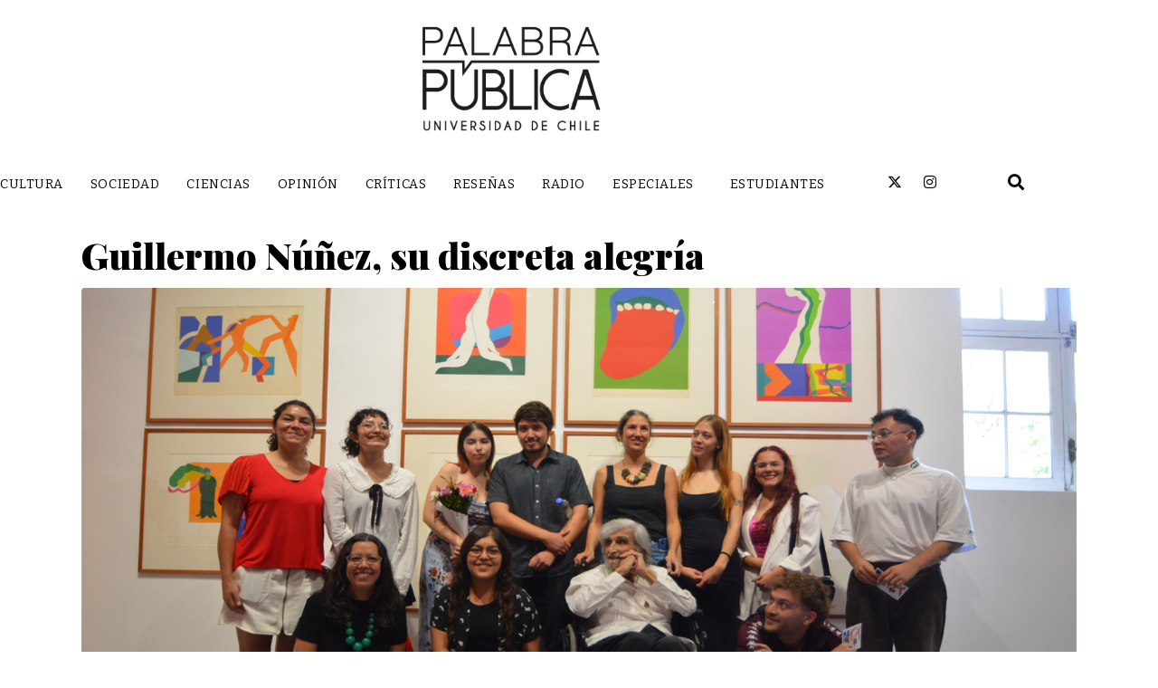

--- FILE ---
content_type: text/html; charset=UTF-8
request_url: https://palabrapublica.uchile.cl/tag/guillermo-nunez/
body_size: 80991
content:
<!DOCTYPE html><html lang="es"><head >	<meta charset="UTF-8" />
	<meta name="viewport" content="width=device-width, initial-scale=1" />
	<meta name='robots' content='index, follow, max-image-preview:large, max-snippet:-1, max-video-preview:-1' />

	<!-- This site is optimized with the Yoast SEO plugin v26.7 - https://yoast.com/wordpress/plugins/seo/ -->
	<title>Guillermo Núñez archivos - PALABRA PÚBLICA</title>
	<link rel="canonical" href="https://palabrapublica.uchile.cl/tag/guillermo-nunez/" />
	<meta property="og:locale" content="es_ES" />
	<meta property="og:type" content="article" />
	<meta property="og:title" content="Guillermo Núñez archivos - PALABRA PÚBLICA" />
	<meta property="og:url" content="https://palabrapublica.uchile.cl/tag/guillermo-nunez/" />
	<meta property="og:site_name" content="PALABRA PÚBLICA" />
	<meta name="twitter:card" content="summary_large_image" />
	<script type="application/ld+json" class="yoast-schema-graph">{"@context":"https://schema.org","@graph":[{"@type":"CollectionPage","@id":"https://palabrapublica.uchile.cl/tag/guillermo-nunez/","url":"https://palabrapublica.uchile.cl/tag/guillermo-nunez/","name":"Guillermo Núñez archivos - PALABRA PÚBLICA","isPartOf":{"@id":"https://palabrapublica.uchile.cl/#website"},"primaryImageOfPage":{"@id":"https://palabrapublica.uchile.cl/tag/guillermo-nunez/#primaryimage"},"image":{"@id":"https://palabrapublica.uchile.cl/tag/guillermo-nunez/#primaryimage"},"thumbnailUrl":"https://palabrapublica.uchile.cl/wp-content/uploads/2024/05/nunez.png","breadcrumb":{"@id":"https://palabrapublica.uchile.cl/tag/guillermo-nunez/#breadcrumb"},"inLanguage":"es"},{"@type":"ImageObject","inLanguage":"es","@id":"https://palabrapublica.uchile.cl/tag/guillermo-nunez/#primaryimage","url":"https://palabrapublica.uchile.cl/wp-content/uploads/2024/05/nunez.png","contentUrl":"https://palabrapublica.uchile.cl/wp-content/uploads/2024/05/nunez.png","width":1500,"height":800},{"@type":"BreadcrumbList","@id":"https://palabrapublica.uchile.cl/tag/guillermo-nunez/#breadcrumb","itemListElement":[{"@type":"ListItem","position":1,"name":"Portada","item":"https://palabrapublica.uchile.cl/"},{"@type":"ListItem","position":2,"name":"Guillermo Núñez"}]},{"@type":"WebSite","@id":"https://palabrapublica.uchile.cl/#website","url":"https://palabrapublica.uchile.cl/","name":"PALABRA PÚBLICA","description":"Universidad de Chile","publisher":{"@id":"https://palabrapublica.uchile.cl/#organization"},"potentialAction":[{"@type":"SearchAction","target":{"@type":"EntryPoint","urlTemplate":"https://palabrapublica.uchile.cl/?s={search_term_string}"},"query-input":{"@type":"PropertyValueSpecification","valueRequired":true,"valueName":"search_term_string"}}],"inLanguage":"es"},{"@type":"Organization","@id":"https://palabrapublica.uchile.cl/#organization","name":"Palabra Pública","url":"https://palabrapublica.uchile.cl/","logo":{"@type":"ImageObject","inLanguage":"es","@id":"https://palabrapublica.uchile.cl/#/schema/logo/image/","url":"https://palabrapublica.uchile.cl/wp-content/uploads/2022/08/LOGO-PP-1.png","contentUrl":"https://palabrapublica.uchile.cl/wp-content/uploads/2022/08/LOGO-PP-1.png","width":612,"height":317,"caption":"Palabra Pública"},"image":{"@id":"https://palabrapublica.uchile.cl/#/schema/logo/image/"}}]}</script>
	<!-- / Yoast SEO plugin. -->


<link rel='dns-prefetch' href='//www.googletagmanager.com' />
<link rel="alternate" type="application/rss+xml" title="PALABRA PÚBLICA &raquo; Feed" href="https://palabrapublica.uchile.cl/feed/" />
<link rel="alternate" type="application/rss+xml" title="PALABRA PÚBLICA &raquo; Feed de los comentarios" href="https://palabrapublica.uchile.cl/comments/feed/" />
<link rel="alternate" type="application/rss+xml" title="PALABRA PÚBLICA &raquo; Etiqueta Guillermo Núñez del feed" href="https://palabrapublica.uchile.cl/tag/guillermo-nunez/feed/" />
<style id='wp-img-auto-sizes-contain-inline-css' type='text/css'>
img:is([sizes=auto i],[sizes^="auto," i]){contain-intrinsic-size:3000px 1500px}
/*# sourceURL=wp-img-auto-sizes-contain-inline-css */
</style>
<link rel='stylesheet' id='font-awesome-5-all-css' href='https://palabrapublica.uchile.cl/wp-content/plugins/elementor/assets/lib/font-awesome/css/all.min.css?ver=3.34.1' type='text/css' media='all' />
<link rel='stylesheet' id='font-awesome-4-shim-css' href='https://palabrapublica.uchile.cl/wp-content/plugins/elementor/assets/lib/font-awesome/css/v4-shims.min.css?ver=3.34.1' type='text/css' media='all' />
<style id='wp-emoji-styles-inline-css' type='text/css'>

	img.wp-smiley, img.emoji {
		display: inline !important;
		border: none !important;
		box-shadow: none !important;
		height: 1em !important;
		width: 1em !important;
		margin: 0 0.07em !important;
		vertical-align: -0.1em !important;
		background: none !important;
		padding: 0 !important;
	}
/*# sourceURL=wp-emoji-styles-inline-css */
</style>
<link rel='stylesheet' id='wp-block-library-css' href='https://palabrapublica.uchile.cl/wp-includes/css/dist/block-library/style.min.css?ver=6.9' type='text/css' media='all' />
<style id='wp-block-library-theme-inline-css' type='text/css'>
.wp-block-audio :where(figcaption){color:#555;font-size:13px;text-align:center}.is-dark-theme .wp-block-audio :where(figcaption){color:#ffffffa6}.wp-block-audio{margin:0 0 1em}.wp-block-code{border:1px solid #ccc;border-radius:4px;font-family:Menlo,Consolas,monaco,monospace;padding:.8em 1em}.wp-block-embed :where(figcaption){color:#555;font-size:13px;text-align:center}.is-dark-theme .wp-block-embed :where(figcaption){color:#ffffffa6}.wp-block-embed{margin:0 0 1em}.blocks-gallery-caption{color:#555;font-size:13px;text-align:center}.is-dark-theme .blocks-gallery-caption{color:#ffffffa6}:root :where(.wp-block-image figcaption){color:#555;font-size:13px;text-align:center}.is-dark-theme :root :where(.wp-block-image figcaption){color:#ffffffa6}.wp-block-image{margin:0 0 1em}.wp-block-pullquote{border-bottom:4px solid;border-top:4px solid;color:currentColor;margin-bottom:1.75em}.wp-block-pullquote :where(cite),.wp-block-pullquote :where(footer),.wp-block-pullquote__citation{color:currentColor;font-size:.8125em;font-style:normal;text-transform:uppercase}.wp-block-quote{border-left:.25em solid;margin:0 0 1.75em;padding-left:1em}.wp-block-quote cite,.wp-block-quote footer{color:currentColor;font-size:.8125em;font-style:normal;position:relative}.wp-block-quote:where(.has-text-align-right){border-left:none;border-right:.25em solid;padding-left:0;padding-right:1em}.wp-block-quote:where(.has-text-align-center){border:none;padding-left:0}.wp-block-quote.is-large,.wp-block-quote.is-style-large,.wp-block-quote:where(.is-style-plain){border:none}.wp-block-search .wp-block-search__label{font-weight:700}.wp-block-search__button{border:1px solid #ccc;padding:.375em .625em}:where(.wp-block-group.has-background){padding:1.25em 2.375em}.wp-block-separator.has-css-opacity{opacity:.4}.wp-block-separator{border:none;border-bottom:2px solid;margin-left:auto;margin-right:auto}.wp-block-separator.has-alpha-channel-opacity{opacity:1}.wp-block-separator:not(.is-style-wide):not(.is-style-dots){width:100px}.wp-block-separator.has-background:not(.is-style-dots){border-bottom:none;height:1px}.wp-block-separator.has-background:not(.is-style-wide):not(.is-style-dots){height:2px}.wp-block-table{margin:0 0 1em}.wp-block-table td,.wp-block-table th{word-break:normal}.wp-block-table :where(figcaption){color:#555;font-size:13px;text-align:center}.is-dark-theme .wp-block-table :where(figcaption){color:#ffffffa6}.wp-block-video :where(figcaption){color:#555;font-size:13px;text-align:center}.is-dark-theme .wp-block-video :where(figcaption){color:#ffffffa6}.wp-block-video{margin:0 0 1em}:root :where(.wp-block-template-part.has-background){margin-bottom:0;margin-top:0;padding:1.25em 2.375em}
/*# sourceURL=/wp-includes/css/dist/block-library/theme.min.css */
</style>
<style id='classic-theme-styles-inline-css' type='text/css'>
/*! This file is auto-generated */
.wp-block-button__link{color:#fff;background-color:#32373c;border-radius:9999px;box-shadow:none;text-decoration:none;padding:calc(.667em + 2px) calc(1.333em + 2px);font-size:1.125em}.wp-block-file__button{background:#32373c;color:#fff;text-decoration:none}
/*# sourceURL=/wp-includes/css/classic-themes.min.css */
</style>
<link rel='stylesheet' id='jet-engine-frontend-css' href='https://palabrapublica.uchile.cl/wp-content/plugins/jet-engine/assets/css/frontend.css?ver=3.8.2.1' type='text/css' media='all' />
<style id='global-styles-inline-css' type='text/css'>
:root{--wp--preset--aspect-ratio--square: 1;--wp--preset--aspect-ratio--4-3: 4/3;--wp--preset--aspect-ratio--3-4: 3/4;--wp--preset--aspect-ratio--3-2: 3/2;--wp--preset--aspect-ratio--2-3: 2/3;--wp--preset--aspect-ratio--16-9: 16/9;--wp--preset--aspect-ratio--9-16: 9/16;--wp--preset--color--black: #000000;--wp--preset--color--cyan-bluish-gray: #abb8c3;--wp--preset--color--white: #ffffff;--wp--preset--color--pale-pink: #f78da7;--wp--preset--color--vivid-red: #cf2e2e;--wp--preset--color--luminous-vivid-orange: #ff6900;--wp--preset--color--luminous-vivid-amber: #fcb900;--wp--preset--color--light-green-cyan: #7bdcb5;--wp--preset--color--vivid-green-cyan: #00d084;--wp--preset--color--pale-cyan-blue: #8ed1fc;--wp--preset--color--vivid-cyan-blue: #0693e3;--wp--preset--color--vivid-purple: #9b51e0;--wp--preset--gradient--vivid-cyan-blue-to-vivid-purple: linear-gradient(135deg,rgb(6,147,227) 0%,rgb(155,81,224) 100%);--wp--preset--gradient--light-green-cyan-to-vivid-green-cyan: linear-gradient(135deg,rgb(122,220,180) 0%,rgb(0,208,130) 100%);--wp--preset--gradient--luminous-vivid-amber-to-luminous-vivid-orange: linear-gradient(135deg,rgb(252,185,0) 0%,rgb(255,105,0) 100%);--wp--preset--gradient--luminous-vivid-orange-to-vivid-red: linear-gradient(135deg,rgb(255,105,0) 0%,rgb(207,46,46) 100%);--wp--preset--gradient--very-light-gray-to-cyan-bluish-gray: linear-gradient(135deg,rgb(238,238,238) 0%,rgb(169,184,195) 100%);--wp--preset--gradient--cool-to-warm-spectrum: linear-gradient(135deg,rgb(74,234,220) 0%,rgb(151,120,209) 20%,rgb(207,42,186) 40%,rgb(238,44,130) 60%,rgb(251,105,98) 80%,rgb(254,248,76) 100%);--wp--preset--gradient--blush-light-purple: linear-gradient(135deg,rgb(255,206,236) 0%,rgb(152,150,240) 100%);--wp--preset--gradient--blush-bordeaux: linear-gradient(135deg,rgb(254,205,165) 0%,rgb(254,45,45) 50%,rgb(107,0,62) 100%);--wp--preset--gradient--luminous-dusk: linear-gradient(135deg,rgb(255,203,112) 0%,rgb(199,81,192) 50%,rgb(65,88,208) 100%);--wp--preset--gradient--pale-ocean: linear-gradient(135deg,rgb(255,245,203) 0%,rgb(182,227,212) 50%,rgb(51,167,181) 100%);--wp--preset--gradient--electric-grass: linear-gradient(135deg,rgb(202,248,128) 0%,rgb(113,206,126) 100%);--wp--preset--gradient--midnight: linear-gradient(135deg,rgb(2,3,129) 0%,rgb(40,116,252) 100%);--wp--preset--font-size--small: 13px;--wp--preset--font-size--medium: 20px;--wp--preset--font-size--large: 36px;--wp--preset--font-size--x-large: 42px;--wp--preset--spacing--20: 0.44rem;--wp--preset--spacing--30: 0.67rem;--wp--preset--spacing--40: 1rem;--wp--preset--spacing--50: 1.5rem;--wp--preset--spacing--60: 2.25rem;--wp--preset--spacing--70: 3.38rem;--wp--preset--spacing--80: 5.06rem;--wp--preset--shadow--natural: 6px 6px 9px rgba(0, 0, 0, 0.2);--wp--preset--shadow--deep: 12px 12px 50px rgba(0, 0, 0, 0.4);--wp--preset--shadow--sharp: 6px 6px 0px rgba(0, 0, 0, 0.2);--wp--preset--shadow--outlined: 6px 6px 0px -3px rgb(255, 255, 255), 6px 6px rgb(0, 0, 0);--wp--preset--shadow--crisp: 6px 6px 0px rgb(0, 0, 0);}:where(.is-layout-flex){gap: 0.5em;}:where(.is-layout-grid){gap: 0.5em;}body .is-layout-flex{display: flex;}.is-layout-flex{flex-wrap: wrap;align-items: center;}.is-layout-flex > :is(*, div){margin: 0;}body .is-layout-grid{display: grid;}.is-layout-grid > :is(*, div){margin: 0;}:where(.wp-block-columns.is-layout-flex){gap: 2em;}:where(.wp-block-columns.is-layout-grid){gap: 2em;}:where(.wp-block-post-template.is-layout-flex){gap: 1.25em;}:where(.wp-block-post-template.is-layout-grid){gap: 1.25em;}.has-black-color{color: var(--wp--preset--color--black) !important;}.has-cyan-bluish-gray-color{color: var(--wp--preset--color--cyan-bluish-gray) !important;}.has-white-color{color: var(--wp--preset--color--white) !important;}.has-pale-pink-color{color: var(--wp--preset--color--pale-pink) !important;}.has-vivid-red-color{color: var(--wp--preset--color--vivid-red) !important;}.has-luminous-vivid-orange-color{color: var(--wp--preset--color--luminous-vivid-orange) !important;}.has-luminous-vivid-amber-color{color: var(--wp--preset--color--luminous-vivid-amber) !important;}.has-light-green-cyan-color{color: var(--wp--preset--color--light-green-cyan) !important;}.has-vivid-green-cyan-color{color: var(--wp--preset--color--vivid-green-cyan) !important;}.has-pale-cyan-blue-color{color: var(--wp--preset--color--pale-cyan-blue) !important;}.has-vivid-cyan-blue-color{color: var(--wp--preset--color--vivid-cyan-blue) !important;}.has-vivid-purple-color{color: var(--wp--preset--color--vivid-purple) !important;}.has-black-background-color{background-color: var(--wp--preset--color--black) !important;}.has-cyan-bluish-gray-background-color{background-color: var(--wp--preset--color--cyan-bluish-gray) !important;}.has-white-background-color{background-color: var(--wp--preset--color--white) !important;}.has-pale-pink-background-color{background-color: var(--wp--preset--color--pale-pink) !important;}.has-vivid-red-background-color{background-color: var(--wp--preset--color--vivid-red) !important;}.has-luminous-vivid-orange-background-color{background-color: var(--wp--preset--color--luminous-vivid-orange) !important;}.has-luminous-vivid-amber-background-color{background-color: var(--wp--preset--color--luminous-vivid-amber) !important;}.has-light-green-cyan-background-color{background-color: var(--wp--preset--color--light-green-cyan) !important;}.has-vivid-green-cyan-background-color{background-color: var(--wp--preset--color--vivid-green-cyan) !important;}.has-pale-cyan-blue-background-color{background-color: var(--wp--preset--color--pale-cyan-blue) !important;}.has-vivid-cyan-blue-background-color{background-color: var(--wp--preset--color--vivid-cyan-blue) !important;}.has-vivid-purple-background-color{background-color: var(--wp--preset--color--vivid-purple) !important;}.has-black-border-color{border-color: var(--wp--preset--color--black) !important;}.has-cyan-bluish-gray-border-color{border-color: var(--wp--preset--color--cyan-bluish-gray) !important;}.has-white-border-color{border-color: var(--wp--preset--color--white) !important;}.has-pale-pink-border-color{border-color: var(--wp--preset--color--pale-pink) !important;}.has-vivid-red-border-color{border-color: var(--wp--preset--color--vivid-red) !important;}.has-luminous-vivid-orange-border-color{border-color: var(--wp--preset--color--luminous-vivid-orange) !important;}.has-luminous-vivid-amber-border-color{border-color: var(--wp--preset--color--luminous-vivid-amber) !important;}.has-light-green-cyan-border-color{border-color: var(--wp--preset--color--light-green-cyan) !important;}.has-vivid-green-cyan-border-color{border-color: var(--wp--preset--color--vivid-green-cyan) !important;}.has-pale-cyan-blue-border-color{border-color: var(--wp--preset--color--pale-cyan-blue) !important;}.has-vivid-cyan-blue-border-color{border-color: var(--wp--preset--color--vivid-cyan-blue) !important;}.has-vivid-purple-border-color{border-color: var(--wp--preset--color--vivid-purple) !important;}.has-vivid-cyan-blue-to-vivid-purple-gradient-background{background: var(--wp--preset--gradient--vivid-cyan-blue-to-vivid-purple) !important;}.has-light-green-cyan-to-vivid-green-cyan-gradient-background{background: var(--wp--preset--gradient--light-green-cyan-to-vivid-green-cyan) !important;}.has-luminous-vivid-amber-to-luminous-vivid-orange-gradient-background{background: var(--wp--preset--gradient--luminous-vivid-amber-to-luminous-vivid-orange) !important;}.has-luminous-vivid-orange-to-vivid-red-gradient-background{background: var(--wp--preset--gradient--luminous-vivid-orange-to-vivid-red) !important;}.has-very-light-gray-to-cyan-bluish-gray-gradient-background{background: var(--wp--preset--gradient--very-light-gray-to-cyan-bluish-gray) !important;}.has-cool-to-warm-spectrum-gradient-background{background: var(--wp--preset--gradient--cool-to-warm-spectrum) !important;}.has-blush-light-purple-gradient-background{background: var(--wp--preset--gradient--blush-light-purple) !important;}.has-blush-bordeaux-gradient-background{background: var(--wp--preset--gradient--blush-bordeaux) !important;}.has-luminous-dusk-gradient-background{background: var(--wp--preset--gradient--luminous-dusk) !important;}.has-pale-ocean-gradient-background{background: var(--wp--preset--gradient--pale-ocean) !important;}.has-electric-grass-gradient-background{background: var(--wp--preset--gradient--electric-grass) !important;}.has-midnight-gradient-background{background: var(--wp--preset--gradient--midnight) !important;}.has-small-font-size{font-size: var(--wp--preset--font-size--small) !important;}.has-medium-font-size{font-size: var(--wp--preset--font-size--medium) !important;}.has-large-font-size{font-size: var(--wp--preset--font-size--large) !important;}.has-x-large-font-size{font-size: var(--wp--preset--font-size--x-large) !important;}
:where(.wp-block-post-template.is-layout-flex){gap: 1.25em;}:where(.wp-block-post-template.is-layout-grid){gap: 1.25em;}
:where(.wp-block-term-template.is-layout-flex){gap: 1.25em;}:where(.wp-block-term-template.is-layout-grid){gap: 1.25em;}
:where(.wp-block-columns.is-layout-flex){gap: 2em;}:where(.wp-block-columns.is-layout-grid){gap: 2em;}
:root :where(.wp-block-pullquote){font-size: 1.5em;line-height: 1.6;}
/*# sourceURL=global-styles-inline-css */
</style>
<link rel='stylesheet' id='jupiterx-popups-animation-css' href='https://palabrapublica.uchile.cl/wp-content/plugins/jupiterx-core/includes/extensions/raven/assets/lib/animate/animate.min.css?ver=3.7.0' type='text/css' media='all' />
<link rel='stylesheet' id='jupiterx-css' href='https://palabrapublica.uchile.cl/wp-content/uploads/jupiterx/compiler/jupiterx/d00b07e.css?ver=3.7.0' type='text/css' media='all' />
<link rel='stylesheet' id='jet-popup-frontend-css' href='https://palabrapublica.uchile.cl/wp-content/plugins/jet-popup/assets/css/jet-popup-frontend.css?ver=2.0.20.3' type='text/css' media='all' />
<link rel='stylesheet' id='jupiterx-elements-dynamic-styles-css' href='https://palabrapublica.uchile.cl/wp-content/uploads/jupiterx/compiler/jupiterx-elements-dynamic-styles/de97c24.css?ver=3.7.0' type='text/css' media='all' />
<link rel='stylesheet' id='e-sticky-css' href='https://palabrapublica.uchile.cl/wp-content/plugins/elementor-pro/assets/css/modules/sticky.min.css?ver=3.34.0' type='text/css' media='all' />
<link rel='stylesheet' id='e-animation-pulse-shrink-css' href='https://palabrapublica.uchile.cl/wp-content/plugins/elementor/assets/lib/animations/styles/e-animation-pulse-shrink.min.css?ver=3.34.1' type='text/css' media='all' />
<link rel='stylesheet' id='elementor-frontend-css' href='https://palabrapublica.uchile.cl/wp-content/plugins/elementor/assets/css/frontend.min.css?ver=3.34.1' type='text/css' media='all' />
<link rel='stylesheet' id='widget-social-icons-css' href='https://palabrapublica.uchile.cl/wp-content/plugins/elementor/assets/css/widget-social-icons.min.css?ver=3.34.1' type='text/css' media='all' />
<link rel='stylesheet' id='e-apple-webkit-css' href='https://palabrapublica.uchile.cl/wp-content/plugins/elementor/assets/css/conditionals/apple-webkit.min.css?ver=3.34.1' type='text/css' media='all' />
<link rel='stylesheet' id='widget-spacer-css' href='https://palabrapublica.uchile.cl/wp-content/plugins/elementor/assets/css/widget-spacer.min.css?ver=3.34.1' type='text/css' media='all' />
<link rel='stylesheet' id='widget-image-css' href='https://palabrapublica.uchile.cl/wp-content/plugins/elementor/assets/css/widget-image.min.css?ver=3.34.1' type='text/css' media='all' />
<link rel='stylesheet' id='elementor-icons-css' href='https://palabrapublica.uchile.cl/wp-content/plugins/elementor/assets/lib/eicons/css/elementor-icons.min.css?ver=5.45.0' type='text/css' media='all' />
<link rel='stylesheet' id='font-awesome-css' href='https://palabrapublica.uchile.cl/wp-content/plugins/elementor/assets/lib/font-awesome/css/font-awesome.min.css?ver=4.7.0' type='text/css' media='all' />
<link rel='stylesheet' id='jupiterx-core-raven-frontend-css' href='https://palabrapublica.uchile.cl/wp-content/plugins/jupiterx-core/includes/extensions/raven/assets/css/frontend.min.css?ver=6.9' type='text/css' media='all' />
<link rel='stylesheet' id='elementor-post-252-css' href='https://palabrapublica.uchile.cl/wp-content/uploads/elementor/css/post-252.css?ver=1768417407' type='text/css' media='all' />
<link rel='stylesheet' id='flatpickr-css' href='https://palabrapublica.uchile.cl/wp-content/plugins/elementor/assets/lib/flatpickr/flatpickr.min.css?ver=4.6.13' type='text/css' media='all' />
<link rel='stylesheet' id='elementor-post-137-css' href='https://palabrapublica.uchile.cl/wp-content/uploads/elementor/css/post-137.css?ver=1768489705' type='text/css' media='all' />
<link rel='stylesheet' id='elementor-post-143-css' href='https://palabrapublica.uchile.cl/wp-content/uploads/elementor/css/post-143.css?ver=1768417407' type='text/css' media='all' />
<link rel='stylesheet' id='elementor-gf-local-roboto-css' href='https://palabrapublica.uchile.cl/wp-content/uploads/elementor/google-fonts/css/roboto.css?ver=1745429307' type='text/css' media='all' />
<link rel='stylesheet' id='elementor-gf-local-robotoslab-css' href='https://palabrapublica.uchile.cl/wp-content/uploads/elementor/google-fonts/css/robotoslab.css?ver=1745429312' type='text/css' media='all' />
<link rel='stylesheet' id='elementor-icons-shared-0-css' href='https://palabrapublica.uchile.cl/wp-content/plugins/elementor/assets/lib/font-awesome/css/fontawesome.min.css?ver=5.15.3' type='text/css' media='all' />
<link rel='stylesheet' id='elementor-icons-fa-brands-css' href='https://palabrapublica.uchile.cl/wp-content/plugins/elementor/assets/lib/font-awesome/css/brands.min.css?ver=5.15.3' type='text/css' media='all' />
<link rel='stylesheet' id='elementor-icons-fa-solid-css' href='https://palabrapublica.uchile.cl/wp-content/plugins/elementor/assets/lib/font-awesome/css/solid.min.css?ver=5.15.3' type='text/css' media='all' />
<script type="text/javascript" src="https://palabrapublica.uchile.cl/wp-content/plugins/elementor/assets/lib/font-awesome/js/v4-shims.min.js?ver=3.34.1" id="font-awesome-4-shim-js"></script>
<script type="text/javascript" src="https://palabrapublica.uchile.cl/wp-includes/js/jquery/jquery.min.js?ver=3.7.1" id="jquery-core-js"></script>
<script type="text/javascript" src="https://palabrapublica.uchile.cl/wp-includes/js/jquery/jquery-migrate.min.js?ver=3.4.1" id="jquery-migrate-js"></script>
<script type="text/javascript" src="https://palabrapublica.uchile.cl/wp-content/themes/jupiterx/lib/admin/assets/lib/webfont/webfont.min.js?ver=1.6.26" id="jupiterx-webfont-js"></script>
<script type="text/javascript" id="jupiterx-webfont-js-after">
/* <![CDATA[ */
WebFont.load({
				google: {
					families: ['Bitter:100,200,300,400,500,600,700,800,900,100italic,200italic,300italic,400italic,500italic,600italic,700italic,800italic,900italic','Playfair Display:100,200,300,400,500,600,700,800,900,100italic,200italic,300italic,400italic,500italic,600italic,700italic,800italic,900italic','Poppins:100,200,300,400,500,600,700,800,900,100italic,200italic,300italic,400italic,500italic,600italic,700italic,800italic,900italic']
				}
			});
//# sourceURL=jupiterx-webfont-js-after
/* ]]> */
</script>
<script type="text/javascript" src="https://palabrapublica.uchile.cl/wp-content/themes/jupiterx/lib/assets/dist/js/utils.min.js?ver=3.7.0" id="jupiterx-utils-js"></script>

<!-- Fragmento de código de la etiqueta de Google (gtag.js) añadida por Site Kit -->
<!-- Fragmento de código de Google Analytics añadido por Site Kit -->
<script type="text/javascript" src="https://www.googletagmanager.com/gtag/js?id=G-G4SKP0ZX91" id="google_gtagjs-js" async></script>
<script type="text/javascript" id="google_gtagjs-js-after">
/* <![CDATA[ */
window.dataLayer = window.dataLayer || [];function gtag(){dataLayer.push(arguments);}
gtag("set","linker",{"domains":["palabrapublica.uchile.cl"]});
gtag("js", new Date());
gtag("set", "developer_id.dZTNiMT", true);
gtag("config", "G-G4SKP0ZX91");
//# sourceURL=google_gtagjs-js-after
/* ]]> */
</script>
<link rel="https://api.w.org/" href="https://palabrapublica.uchile.cl/wp-json/" /><link rel="alternate" title="JSON" type="application/json" href="https://palabrapublica.uchile.cl/wp-json/wp/v2/tags/356" /><link rel="EditURI" type="application/rsd+xml" title="RSD" href="https://palabrapublica.uchile.cl/xmlrpc.php?rsd" />
<meta name="generator" content="WordPress 6.9" />
<meta name="generator" content="Site Kit by Google 1.170.0" /><meta name="generator" content="Elementor 3.34.1; features: additional_custom_breakpoints; settings: css_print_method-external, google_font-enabled, font_display-auto">
			<style>
				.e-con.e-parent:nth-of-type(n+4):not(.e-lazyloaded):not(.e-no-lazyload),
				.e-con.e-parent:nth-of-type(n+4):not(.e-lazyloaded):not(.e-no-lazyload) * {
					background-image: none !important;
				}
				@media screen and (max-height: 1024px) {
					.e-con.e-parent:nth-of-type(n+3):not(.e-lazyloaded):not(.e-no-lazyload),
					.e-con.e-parent:nth-of-type(n+3):not(.e-lazyloaded):not(.e-no-lazyload) * {
						background-image: none !important;
					}
				}
				@media screen and (max-height: 640px) {
					.e-con.e-parent:nth-of-type(n+2):not(.e-lazyloaded):not(.e-no-lazyload),
					.e-con.e-parent:nth-of-type(n+2):not(.e-lazyloaded):not(.e-no-lazyload) * {
						background-image: none !important;
					}
				}
			</style>
			<link rel="icon" href="https://palabrapublica.uchile.cl/wp-content/uploads/2022/08/Favicon-150x150.png" sizes="32x32" />
<link rel="icon" href="https://palabrapublica.uchile.cl/wp-content/uploads/2022/08/Favicon-300x300.png" sizes="192x192" />
<link rel="apple-touch-icon" href="https://palabrapublica.uchile.cl/wp-content/uploads/2022/08/Favicon-300x300.png" />
<meta name="msapplication-TileImage" content="https://palabrapublica.uchile.cl/wp-content/uploads/2022/08/Favicon-300x300.png" />
</head><body class="archive tag tag-guillermo-nunez tag-356 wp-theme-jupiterx no-js elementor-default elementor-kit-252" itemscope="itemscope" itemtype="http://schema.org/WebPage"><a class="jupiterx-a11y jupiterx-a11y-skip-navigation-link" href="#jupiterx-main">Skip to content</a><div class="jupiterx-site"><header class="jupiterx-header jupiterx-header-custom" data-jupiterx-settings="{&quot;breakpoint&quot;:&quot;767.98&quot;,&quot;template&quot;:&quot;137&quot;}" role="banner" itemscope="itemscope" itemtype="http://schema.org/WPHeader">		<header data-elementor-type="header" data-elementor-id="137" class="elementor elementor-137 elementor-location-header" data-elementor-post-type="elementor_library">
					<section class="elementor-section elementor-top-section elementor-element elementor-element-8a397d0 elementor-section-boxed elementor-section-height-default elementor-section-height-default" data-id="8a397d0" data-element_type="section" data-settings="{&quot;jet_parallax_layout_list&quot;:[],&quot;background_background&quot;:&quot;classic&quot;,&quot;sticky&quot;:&quot;top&quot;,&quot;sticky_effects_offset&quot;:100,&quot;sticky_on&quot;:[&quot;desktop&quot;,&quot;tablet&quot;,&quot;mobile&quot;],&quot;sticky_offset&quot;:0,&quot;sticky_anchor_link_offset&quot;:0}">
						<div class="elementor-container elementor-column-gap-no">
					<div class="elementor-column elementor-col-100 elementor-top-column elementor-element elementor-element-b0a6bca" data-id="b0a6bca" data-element_type="column">
			<div class="elementor-widget-wrap elementor-element-populated">
						<div class="elementor-element elementor-element-415bf6f sticky-logo elementor-widget elementor-widget-raven-site-logo" data-id="415bf6f" data-element_type="widget" data-settings="{&quot;sticky_on&quot;:[&quot;desktop&quot;,&quot;tablet&quot;],&quot;sticky&quot;:&quot;top&quot;,&quot;sticky_offset&quot;:0,&quot;sticky_effects_offset&quot;:0,&quot;sticky_anchor_link_offset&quot;:0}" data-widget_type="raven-site-logo.default">
				<div class="elementor-widget-container">
							<div class="raven-widget-wrapper">
			<div class="raven-site-logo raven-site-logo-customizer">
									<a class="raven-site-logo-link" href="https://palabrapublica.uchile.cl">
								<picture><img src="https://palabrapublica.uchile.cl/wp-content/uploads/2022/11/palabra_publica_.png" alt="PALABRA PÚBLICA" data-no-lazy="1" /></picture>									</a>
							</div>
		</div>
						</div>
				</div>
					</div>
		</div>
					</div>
		</section>
				<section class="elementor-section elementor-top-section elementor-element elementor-element-e3bea3f elementor-section-boxed elementor-section-height-default elementor-section-height-default" data-id="e3bea3f" data-element_type="section" data-settings="{&quot;jet_parallax_layout_list&quot;:[],&quot;background_background&quot;:&quot;classic&quot;}">
							<div class="elementor-background-overlay"></div>
							<div class="elementor-container elementor-column-gap-no">
					<div class="elementor-column elementor-col-100 elementor-top-column elementor-element elementor-element-afdcbea raven-column-flex-space-between raven-column-flex-horizontal" data-id="afdcbea" data-element_type="column">
			<div class="elementor-widget-wrap elementor-element-populated">
						<div class="elementor-element elementor-element-64b0ac6 raven-breakpoint-tablet raven-nav-menu-align-center raven-nav-menu-stretch elementor-widget elementor-widget-raven-nav-menu" data-id="64b0ac6" data-element_type="widget" data-settings="{&quot;submenu_space_between&quot;:{&quot;unit&quot;:&quot;px&quot;,&quot;size&quot;:0,&quot;sizes&quot;:[]},&quot;submenu_icon&quot;:&quot;&lt;svg 0=\&quot;fas fa-chevron-down\&quot; class=\&quot;e-font-icon-svg e-fas-chevron-down\&quot;&gt;\n\t\t\t\t\t&lt;use xlink:href=\&quot;#fas-chevron-down\&quot;&gt;\n\t\t\t\t\t\t&lt;symbol id=\&quot;fas-chevron-down\&quot; viewBox=\&quot;0 0 448 512\&quot;&gt;\n\t\t\t\t\t\t\t&lt;path d=\&quot;M207.029 381.476L12.686 187.132c-9.373-9.373-9.373-24.569 0-33.941l22.667-22.667c9.357-9.357 24.522-9.375 33.901-.04L224 284.505l154.745-154.021c9.379-9.335 24.544-9.317 33.901.04l22.667 22.667c9.373 9.373 9.373 24.569 0 33.941L240.971 381.476c-9.373 9.372-24.569 9.372-33.942 0z\&quot;&gt;&lt;\/path&gt;\n\t\t\t\t\t\t&lt;\/symbol&gt;\n\t\t\t\t\t&lt;\/use&gt;\n\t\t\t\t&lt;\/svg&gt;&quot;,&quot;full_width&quot;:&quot;stretch&quot;,&quot;mobile_layout&quot;:&quot;dropdown&quot;,&quot;submenu_opening_position&quot;:&quot;bottom&quot;}" data-widget_type="raven-nav-menu.default">
				<div class="elementor-widget-container">
							<nav class="raven-nav-menu-main raven-nav-menu-horizontal raven-nav-menu-tablet- raven-nav-menu-mobile- raven-nav-icons-hidden-tablet raven-nav-icons-hidden-mobile">
			<ul id="menu-64b0ac6" class="raven-nav-menu"><li class="menu-item menu-item-type-post_type menu-item-object-page menu-item-972"><a href="https://palabrapublica.uchile.cl/cultura/" class="raven-menu-item raven-link-item ">CULTURA</a></li>
<li class="menu-item menu-item-type-post_type menu-item-object-page menu-item-278"><a href="https://palabrapublica.uchile.cl/sociedad/" class="raven-menu-item raven-link-item ">SOCIEDAD</a></li>
<li class="menu-item menu-item-type-post_type menu-item-object-page menu-item-971"><a href="https://palabrapublica.uchile.cl/ciencia/" class="raven-menu-item raven-link-item ">CIENCIAS</a></li>
<li class="menu-item menu-item-type-post_type menu-item-object-page menu-item-276"><a href="https://palabrapublica.uchile.cl/opinion/" class="raven-menu-item raven-link-item ">OPINIÓN</a></li>
<li class="menu-item menu-item-type-post_type menu-item-object-page menu-item-807"><a href="https://palabrapublica.uchile.cl/criticas/" class="raven-menu-item raven-link-item ">CRÍTICAS</a></li>
<li class="menu-item menu-item-type-post_type menu-item-object-page menu-item-2136"><a href="https://palabrapublica.uchile.cl/resenas/" class="raven-menu-item raven-link-item ">RESEÑAS</a></li>
<li class="menu-item menu-item-type-post_type menu-item-object-page menu-item-275"><a href="https://palabrapublica.uchile.cl/programa/" class="raven-menu-item raven-link-item ">RADIO</a></li>
<li class="menu-item menu-item-type-post_type menu-item-object-page menu-item-has-children menu-item-274"><a href="https://palabrapublica.uchile.cl/especiales/" class="raven-menu-item raven-link-item ">ESPECIALES</a>
<ul class="0 sub-menu raven-submenu">
	<li class="menu-item menu-item-type-post_type menu-item-object-page menu-item-2346"><a href="https://palabrapublica.uchile.cl/fotorreportajes/" class="raven-submenu-item raven-link-item ">FOTORREPORTAJES</a></li>
</ul>
</li>
<li class="menu-item menu-item-type-post_type menu-item-object-page menu-item-15000"><a href="https://palabrapublica.uchile.cl/estudiantes/" class="raven-menu-item raven-link-item ">ESTUDIANTES</a></li>
</ul>		</nav>

		<div class="raven-nav-menu-toggle">

						<div class="raven-nav-menu-toggle-button ">
								<span class="fa fa-bars"></span>
								</div>

		</div>
		<nav class="raven-nav-icons-hidden-tablet raven-nav-icons-hidden-mobile raven-nav-menu-mobile raven-nav-menu-dropdown">
									<div class="raven-container">
				<ul id="menu-mobile-64b0ac6" class="raven-nav-menu"><li class="menu-item menu-item-type-post_type menu-item-object-page menu-item-972"><a href="https://palabrapublica.uchile.cl/cultura/" class="raven-menu-item raven-link-item ">CULTURA</a></li>
<li class="menu-item menu-item-type-post_type menu-item-object-page menu-item-278"><a href="https://palabrapublica.uchile.cl/sociedad/" class="raven-menu-item raven-link-item ">SOCIEDAD</a></li>
<li class="menu-item menu-item-type-post_type menu-item-object-page menu-item-971"><a href="https://palabrapublica.uchile.cl/ciencia/" class="raven-menu-item raven-link-item ">CIENCIAS</a></li>
<li class="menu-item menu-item-type-post_type menu-item-object-page menu-item-276"><a href="https://palabrapublica.uchile.cl/opinion/" class="raven-menu-item raven-link-item ">OPINIÓN</a></li>
<li class="menu-item menu-item-type-post_type menu-item-object-page menu-item-807"><a href="https://palabrapublica.uchile.cl/criticas/" class="raven-menu-item raven-link-item ">CRÍTICAS</a></li>
<li class="menu-item menu-item-type-post_type menu-item-object-page menu-item-2136"><a href="https://palabrapublica.uchile.cl/resenas/" class="raven-menu-item raven-link-item ">RESEÑAS</a></li>
<li class="menu-item menu-item-type-post_type menu-item-object-page menu-item-275"><a href="https://palabrapublica.uchile.cl/programa/" class="raven-menu-item raven-link-item ">RADIO</a></li>
<li class="menu-item menu-item-type-post_type menu-item-object-page menu-item-has-children menu-item-274"><a href="https://palabrapublica.uchile.cl/especiales/" class="raven-menu-item raven-link-item ">ESPECIALES</a>
<ul class="0 sub-menu raven-submenu">
	<li class="menu-item menu-item-type-post_type menu-item-object-page menu-item-2346"><a href="https://palabrapublica.uchile.cl/fotorreportajes/" class="raven-submenu-item raven-link-item ">FOTORREPORTAJES</a></li>
</ul>
</li>
<li class="menu-item menu-item-type-post_type menu-item-object-page menu-item-15000"><a href="https://palabrapublica.uchile.cl/estudiantes/" class="raven-menu-item raven-link-item ">ESTUDIANTES</a></li>
</ul>			</div>
		</nav>
						</div>
				</div>
				<div class="elementor-element elementor-element-f8c3616 e-grid-align-right elementor-hidden-mobile elementor-hidden-tablet elementor-shape-rounded elementor-grid-0 elementor-widget elementor-widget-social-icons" data-id="f8c3616" data-element_type="widget" data-widget_type="social-icons.default">
				<div class="elementor-widget-container">
							<div class="elementor-social-icons-wrapper elementor-grid" role="list">
							<span class="elementor-grid-item" role="listitem">
					<a class="elementor-icon elementor-social-icon elementor-social-icon-x-twitter elementor-animation-pulse-shrink elementor-repeater-item-a0b3b5c" href="https://twitter.com/PalabraPublica_" target="_blank">
						<span class="elementor-screen-only">X-twitter</span>
						<i aria-hidden="true" class="fab fa-x-twitter"></i>					</a>
				</span>
							<span class="elementor-grid-item" role="listitem">
					<a class="elementor-icon elementor-social-icon elementor-social-icon-instagram elementor-animation-pulse-shrink elementor-repeater-item-8f6c5ee" href="https://www.instagram.com/palabra.publica/" target="_blank">
						<span class="elementor-screen-only">Instagram</span>
						<i aria-hidden="true" class="fab fa-instagram"></i>					</a>
				</span>
					</div>
						</div>
				</div>
				<div class="elementor-element elementor-element-f2533b9 elementor-widget elementor-widget-raven-search-form" data-id="f2533b9" data-element_type="widget" data-settings="{&quot;_skin&quot;:&quot;full&quot;}" data-widget_type="raven-search-form.full">
				<div class="elementor-widget-container">
							<form class="raven-search-form raven-search-form-full" method="get" action="https://palabrapublica.uchile.cl/" role="search">
			<div class="raven-search-form-container">
										<span class="raven-search-form-button raven-search-form-toggle raven-search-form-button-svg" tabindex="-1">
							<i class="fas fa-search"></i>						</span>
									</div>
			<div class="raven-search-form-lightbox">
				<span class="raven-search-form-close" tabindex="-1">&times;</span>
				<label class="elementor-screen-only" for="raven-search-form-input">Search</label>
				<input id="raven-search-form-input" class="raven-search-form-input" type="search" name="s" placeholder="Buscar..." />
			</div>
					</form>
						</div>
				</div>
					</div>
		</div>
					</div>
		</section>
				</header>
		</header><main id="jupiterx-main" class="jupiterx-main"><div class="jupiterx-main-content"><div class="container"><div class="row"><div id="jupiterx-primary" class="jupiterx-primary col-lg-12"><div class="jupiterx-content" role="main" itemprop="mainEntityOfPage" itemscope="itemscope" itemtype="http://schema.org/Blog"><article id="11590" class="jupiterx-post jupiterx-post-loop post-11590 post type-post status-publish format-standard has-post-thumbnail hentry category-cultura tag-arte tag-guillermo-nunez tag-mac" itemscope="itemscope" itemtype="http://schema.org/BlogPosting" itemprop="blogPost"><header class="jupiterx-post-header"><h2 class="jupiterx-post-title" itemprop="headline"><a href="https://palabrapublica.uchile.cl/guillermo-nunez-su-discreta-alegria/" title="Guillermo Núñez, su discreta alegría" rel="bookmark">Guillermo Núñez, su discreta alegría</a></h2></header><div class="jupiterx-post-body" itemprop="articleBody"><div class="jupiterx-post-image"><a href="https://palabrapublica.uchile.cl/guillermo-nunez-su-discreta-alegria/" title="Guillermo Núñez, su discreta alegría" data-object-fit="cover"><picture ><source media="(max-width: px)" srcset="/home/v8820a/public_html/wp-content/uploads/2024/05/nunez.png"/><source media="(max-width: px)" srcset="/home/v8820a/public_html/wp-content/uploads/2024/05/nunez.png"/><img fetchpriority="high" width="1500" height="800" src="https://palabrapublica.uchile.cl/wp-content/uploads/2024/05/nunez.png" alt="" itemprop="image"/></picture></a></div><div class="jupiterx-post-content clearfix" itemprop="text"><p>Si su “su obra se volvió un lugar al que las nuevas generaciones vuelven una y otra vez”, dice Paz López, es “porque en ella se expresa, a veces con humor, otras con desasosiego, algo de la psicología de este país».</p>
<a href="https://palabrapublica.uchile.cl/guillermo-nunez-su-discreta-alegria/" class="jupiterx-post-more-link btn btn-outline-secondary">Seguir leyendo</a></div><div class="jupiterx-post-tags"><div class="jupiterx-post-tags-row"> <a class="btn btn-light" href="https://palabrapublica.uchile.cl/tag/arte/" rel="tag">Arte</a> <a class="btn btn-light" href="https://palabrapublica.uchile.cl/tag/guillermo-nunez/" rel="tag">Guillermo Núñez</a> <a class="btn btn-light" href="https://palabrapublica.uchile.cl/tag/mac/" rel="tag">MAC</a></div></div></div></article><article id="2735" class="jupiterx-post jupiterx-post-loop post-2735 post type-post status-publish format-standard has-post-thumbnail hentry category-fotorreportajes tag-guillermo-nunez tag-premio-nacional tag-premio-nacional-de-artes-plasticas" itemscope="itemscope" itemtype="http://schema.org/BlogPosting" itemprop="blogPost"><header class="jupiterx-post-header"><h2 class="jupiterx-post-title" itemprop="headline"><a href="https://palabrapublica.uchile.cl/guillermo-nunez-los-artistas-somos-una-especie-de-seudoaristocracia-sin-ningun-poder/" title="Guillermo Núñez: «Los artistas somos una especie de seudoaristocracia sin ningún poder»" rel="bookmark">Guillermo Núñez: «Los artistas somos una especie de seudoaristocracia sin ningún poder»</a></h2></header><div class="jupiterx-post-body" itemprop="articleBody"><div class="jupiterx-post-image"><a href="https://palabrapublica.uchile.cl/guillermo-nunez-los-artistas-somos-una-especie-de-seudoaristocracia-sin-ningun-poder/" title="Guillermo Núñez: «Los artistas somos una especie de seudoaristocracia sin ningún poder»" data-object-fit="cover"><picture ><source media="(max-width: px)" srcset="/home/v8820a/public_html/wp-content/uploads/2022/12/Cabecera.jpg"/><source media="(max-width: px)" srcset="/home/v8820a/public_html/wp-content/uploads/2022/12/Cabecera.jpg"/><img width="1500" height="800" src="https://palabrapublica.uchile.cl/wp-content/uploads/2022/12/Cabecera.jpg" alt="" itemprop="image"/></picture></a></div><div class="jupiterx-post-content clearfix" itemprop="text"><p>Activo a sus 92 años, el Premio Nacional de Artes Plásticas 2007 dibuja todos los días bocetos que de a poco convierte en libros [&#8230;]</p>
<a href="https://palabrapublica.uchile.cl/guillermo-nunez-los-artistas-somos-una-especie-de-seudoaristocracia-sin-ningun-poder/" class="jupiterx-post-more-link btn btn-outline-secondary">Seguir leyendo</a></div><div class="jupiterx-post-tags"><div class="jupiterx-post-tags-row"> <a class="btn btn-light" href="https://palabrapublica.uchile.cl/tag/guillermo-nunez/" rel="tag">Guillermo Núñez</a> <a class="btn btn-light" href="https://palabrapublica.uchile.cl/tag/premio-nacional/" rel="tag">Premio Nacional</a> <a class="btn btn-light" href="https://palabrapublica.uchile.cl/tag/premio-nacional-de-artes-plasticas/" rel="tag">Premio Nacional de Artes Plásticas</a></div></div></div></article><article id="8192" class="jupiterx-post jupiterx-post-loop post-8192 post type-post status-publish format-standard has-post-thumbnail hentry category-cultura tag-arte tag-arte-chileno tag-cultura tag-guillermo-nunez" itemscope="itemscope" itemtype="http://schema.org/BlogPosting" itemprop="blogPost"><header class="jupiterx-post-header"><h2 class="jupiterx-post-title" itemprop="headline"><a href="https://palabrapublica.uchile.cl/guillermo-nunez-los-artistas-somos-una-especie-de-seudoaristocracia-sin-ningun-poder-2/" title="Guillermo Núñez: “Los artistas somos una especie de seudoaristocracia sin ningún poder”" rel="bookmark">Guillermo Núñez: “Los artistas somos una especie de seudoaristocracia sin ningún poder”</a></h2></header><div class="jupiterx-post-body" itemprop="articleBody"><div class="jupiterx-post-image"><a href="https://palabrapublica.uchile.cl/guillermo-nunez-los-artistas-somos-una-especie-de-seudoaristocracia-sin-ningun-poder-2/" title="Guillermo Núñez: “Los artistas somos una especie de seudoaristocracia sin ningún poder”" data-object-fit="cover"><picture ><source media="(max-width: px)" srcset="/home/v8820a/public_html/wp-content/uploads/2023/08/06-scaled.jpg"/><source media="(max-width: px)" srcset="/home/v8820a/public_html/wp-content/uploads/2023/08/06-scaled.jpg"/><img width="2560" height="1707" src="https://palabrapublica.uchile.cl/wp-content/uploads/2023/08/06-scaled.jpg" alt="" itemprop="image"/></picture></a></div><div class="jupiterx-post-content clearfix" itemprop="text"><p>Activo a sus 92 años, el Premio Nacional de Artes Plásticas 2007 dibuja todos los días bocetos que de a poco convierte en libros. Abandonó la pintura hace algunos años, y ahora planea donar varios cuadros como legado a la Universidad de Chile. Aunque la pandemia lo tiene aún confinado, el artista sigue de cerca el acontecer nacional. Tiene esperanza en el proceso constituyente y anhela que se pueda reconstruir el país donde él se formó: “quizás uno era mucho más pobre, pero infinitamente más solidario”, dice. </p>
<a href="https://palabrapublica.uchile.cl/guillermo-nunez-los-artistas-somos-una-especie-de-seudoaristocracia-sin-ningun-poder-2/" class="jupiterx-post-more-link btn btn-outline-secondary">Seguir leyendo</a></div><div class="jupiterx-post-tags"><div class="jupiterx-post-tags-row"> <a class="btn btn-light" href="https://palabrapublica.uchile.cl/tag/arte/" rel="tag">Arte</a> <a class="btn btn-light" href="https://palabrapublica.uchile.cl/tag/arte-chileno/" rel="tag">arte chileno</a> <a class="btn btn-light" href="https://palabrapublica.uchile.cl/tag/cultura/" rel="tag">Cultura</a> <a class="btn btn-light" href="https://palabrapublica.uchile.cl/tag/guillermo-nunez/" rel="tag">Guillermo Núñez</a></div></div></div></article></div></div></div></div></div></main><footer class="jupiterx-footer" role="contentinfo" itemscope="itemscope" itemtype="http://schema.org/WPFooter">		<footer data-elementor-type="footer" data-elementor-id="143" class="elementor elementor-143 elementor-location-footer" data-elementor-post-type="elementor_library">
					<section class="elementor-section elementor-top-section elementor-element elementor-element-3a3e460 elementor-section-full_width elementor-section-height-default elementor-section-height-default" data-id="3a3e460" data-element_type="section" data-settings="{&quot;jet_parallax_layout_list&quot;:[{&quot;jet_parallax_layout_image&quot;:{&quot;url&quot;:&quot;&quot;,&quot;id&quot;:&quot;&quot;,&quot;size&quot;:&quot;&quot;},&quot;_id&quot;:&quot;77369fe&quot;,&quot;jet_parallax_layout_image_tablet&quot;:{&quot;url&quot;:&quot;&quot;,&quot;id&quot;:&quot;&quot;,&quot;size&quot;:&quot;&quot;},&quot;jet_parallax_layout_image_mobile&quot;:{&quot;url&quot;:&quot;&quot;,&quot;id&quot;:&quot;&quot;,&quot;size&quot;:&quot;&quot;},&quot;jet_parallax_layout_speed&quot;:{&quot;unit&quot;:&quot;%&quot;,&quot;size&quot;:50,&quot;sizes&quot;:[]},&quot;jet_parallax_layout_type&quot;:&quot;scroll&quot;,&quot;jet_parallax_layout_direction&quot;:&quot;1&quot;,&quot;jet_parallax_layout_fx_direction&quot;:null,&quot;jet_parallax_layout_z_index&quot;:&quot;&quot;,&quot;jet_parallax_layout_bg_x&quot;:50,&quot;jet_parallax_layout_bg_x_tablet&quot;:&quot;&quot;,&quot;jet_parallax_layout_bg_x_mobile&quot;:&quot;&quot;,&quot;jet_parallax_layout_bg_y&quot;:50,&quot;jet_parallax_layout_bg_y_tablet&quot;:&quot;&quot;,&quot;jet_parallax_layout_bg_y_mobile&quot;:&quot;&quot;,&quot;jet_parallax_layout_bg_size&quot;:&quot;auto&quot;,&quot;jet_parallax_layout_bg_size_tablet&quot;:&quot;&quot;,&quot;jet_parallax_layout_bg_size_mobile&quot;:&quot;&quot;,&quot;jet_parallax_layout_animation_prop&quot;:&quot;transform&quot;,&quot;jet_parallax_layout_on&quot;:[&quot;desktop&quot;,&quot;tablet&quot;]}]}">
						<div class="elementor-container elementor-column-gap-no">
					<div class="elementor-column elementor-col-100 elementor-top-column elementor-element elementor-element-88299b8" data-id="88299b8" data-element_type="column">
			<div class="elementor-widget-wrap">
							</div>
		</div>
					</div>
		</section>
				<section class="elementor-section elementor-top-section elementor-element elementor-element-78a64f8 elementor-section-boxed elementor-section-height-default elementor-section-height-default" data-id="78a64f8" data-element_type="section" data-settings="{&quot;jet_parallax_layout_list&quot;:[{&quot;jet_parallax_layout_image&quot;:{&quot;url&quot;:&quot;&quot;,&quot;id&quot;:&quot;&quot;,&quot;size&quot;:&quot;&quot;},&quot;_id&quot;:&quot;e639283&quot;,&quot;jet_parallax_layout_speed&quot;:{&quot;unit&quot;:&quot;%&quot;,&quot;size&quot;:&quot;50&quot;,&quot;sizes&quot;:[]},&quot;jet_parallax_layout_bg_x&quot;:&quot;50&quot;,&quot;jet_parallax_layout_bg_y&quot;:&quot;50&quot;,&quot;jet_parallax_layout_image_tablet&quot;:{&quot;url&quot;:&quot;&quot;,&quot;id&quot;:&quot;&quot;,&quot;size&quot;:&quot;&quot;},&quot;jet_parallax_layout_image_mobile&quot;:{&quot;url&quot;:&quot;&quot;,&quot;id&quot;:&quot;&quot;,&quot;size&quot;:&quot;&quot;},&quot;jet_parallax_layout_type&quot;:&quot;scroll&quot;,&quot;jet_parallax_layout_direction&quot;:&quot;1&quot;,&quot;jet_parallax_layout_fx_direction&quot;:null,&quot;jet_parallax_layout_z_index&quot;:&quot;&quot;,&quot;jet_parallax_layout_bg_x_tablet&quot;:&quot;&quot;,&quot;jet_parallax_layout_bg_x_mobile&quot;:&quot;&quot;,&quot;jet_parallax_layout_bg_y_tablet&quot;:&quot;&quot;,&quot;jet_parallax_layout_bg_y_mobile&quot;:&quot;&quot;,&quot;jet_parallax_layout_bg_size&quot;:&quot;auto&quot;,&quot;jet_parallax_layout_bg_size_tablet&quot;:&quot;&quot;,&quot;jet_parallax_layout_bg_size_mobile&quot;:&quot;&quot;,&quot;jet_parallax_layout_animation_prop&quot;:&quot;transform&quot;,&quot;jet_parallax_layout_on&quot;:[&quot;desktop&quot;,&quot;tablet&quot;]}],&quot;background_background&quot;:&quot;classic&quot;}">
						<div class="elementor-container elementor-column-gap-no">
					<div class="elementor-column elementor-col-25 elementor-top-column elementor-element elementor-element-87ef950" data-id="87ef950" data-element_type="column">
			<div class="elementor-widget-wrap elementor-element-populated">
						<div class="elementor-element elementor-element-2f70b54 elementor-align-right elementor-mobile-align-center elementor-widget elementor-widget-button" data-id="2f70b54" data-element_type="widget" data-widget_type="button.default">
				<div class="elementor-widget-container">
									<div class="elementor-button-wrapper">
					<a class="elementor-button elementor-button-link elementor-size-sm" href="https://palabrapublica.uchile.cl/quienes-somos/">
						<span class="elementor-button-content-wrapper">
									<span class="elementor-button-text">¿QUIÉNES SOMOS?</span>
					</span>
					</a>
				</div>
								</div>
				</div>
					</div>
		</div>
				<div class="elementor-column elementor-col-25 elementor-top-column elementor-element elementor-element-a19eec1" data-id="a19eec1" data-element_type="column">
			<div class="elementor-widget-wrap elementor-element-populated">
						<div class="elementor-element elementor-element-37dfc4a elementor-align-center elementor-widget elementor-widget-button" data-id="37dfc4a" data-element_type="widget" data-widget_type="button.default">
				<div class="elementor-widget-container">
									<div class="elementor-button-wrapper">
					<a class="elementor-button elementor-button-link elementor-size-sm" href="https://palabrapublica.uchile.cl/donde-encontrarnos/">
						<span class="elementor-button-content-wrapper">
									<span class="elementor-button-text">¿DÓNDE ENCONTRARNOS?</span>
					</span>
					</a>
				</div>
								</div>
				</div>
					</div>
		</div>
				<div class="elementor-column elementor-col-25 elementor-top-column elementor-element elementor-element-dd1a7e3" data-id="dd1a7e3" data-element_type="column">
			<div class="elementor-widget-wrap elementor-element-populated">
						<div class="elementor-element elementor-element-56f457f elementor-align-center elementor-widget elementor-widget-button" data-id="56f457f" data-element_type="widget" data-widget_type="button.default">
				<div class="elementor-widget-container">
									<div class="elementor-button-wrapper">
					<a class="elementor-button elementor-button-link elementor-size-sm" href="https://palabrapublica.uchile.cl/edicion-impresa/">
						<span class="elementor-button-content-wrapper">
									<span class="elementor-button-text">NÚMEROS ANTERIORES</span>
					</span>
					</a>
				</div>
								</div>
				</div>
					</div>
		</div>
				<div class="elementor-column elementor-col-25 elementor-top-column elementor-element elementor-element-3fe93dd" data-id="3fe93dd" data-element_type="column">
			<div class="elementor-widget-wrap elementor-element-populated">
						<div class="elementor-element elementor-element-9743f7f elementor-align-left elementor-mobile-align-center elementor-widget elementor-widget-button" data-id="9743f7f" data-element_type="widget" data-widget_type="button.default">
				<div class="elementor-widget-container">
									<div class="elementor-button-wrapper">
					<a class="elementor-button elementor-button-link elementor-size-sm" href="https://palabrapublica.uchile.cl/contact/">
						<span class="elementor-button-content-wrapper">
									<span class="elementor-button-text">CONTACTO</span>
					</span>
					</a>
				</div>
								</div>
				</div>
					</div>
		</div>
					</div>
		</section>
				<section class="elementor-section elementor-top-section elementor-element elementor-element-63696ab elementor-section-boxed elementor-section-height-default elementor-section-height-default" data-id="63696ab" data-element_type="section" data-settings="{&quot;jet_parallax_layout_list&quot;:[{&quot;jet_parallax_layout_image&quot;:{&quot;url&quot;:&quot;&quot;,&quot;id&quot;:&quot;&quot;,&quot;size&quot;:&quot;&quot;},&quot;_id&quot;:&quot;e639283&quot;,&quot;jet_parallax_layout_speed&quot;:{&quot;unit&quot;:&quot;%&quot;,&quot;size&quot;:&quot;50&quot;,&quot;sizes&quot;:[]},&quot;jet_parallax_layout_bg_x&quot;:&quot;50&quot;,&quot;jet_parallax_layout_bg_y&quot;:&quot;50&quot;,&quot;jet_parallax_layout_image_tablet&quot;:{&quot;url&quot;:&quot;&quot;,&quot;id&quot;:&quot;&quot;,&quot;size&quot;:&quot;&quot;},&quot;jet_parallax_layout_image_mobile&quot;:{&quot;url&quot;:&quot;&quot;,&quot;id&quot;:&quot;&quot;,&quot;size&quot;:&quot;&quot;},&quot;jet_parallax_layout_type&quot;:&quot;scroll&quot;,&quot;jet_parallax_layout_direction&quot;:&quot;1&quot;,&quot;jet_parallax_layout_fx_direction&quot;:null,&quot;jet_parallax_layout_z_index&quot;:&quot;&quot;,&quot;jet_parallax_layout_bg_x_tablet&quot;:&quot;&quot;,&quot;jet_parallax_layout_bg_x_mobile&quot;:&quot;&quot;,&quot;jet_parallax_layout_bg_y_tablet&quot;:&quot;&quot;,&quot;jet_parallax_layout_bg_y_mobile&quot;:&quot;&quot;,&quot;jet_parallax_layout_bg_size&quot;:&quot;auto&quot;,&quot;jet_parallax_layout_bg_size_tablet&quot;:&quot;&quot;,&quot;jet_parallax_layout_bg_size_mobile&quot;:&quot;&quot;,&quot;jet_parallax_layout_animation_prop&quot;:&quot;transform&quot;,&quot;jet_parallax_layout_on&quot;:[&quot;desktop&quot;,&quot;tablet&quot;]}],&quot;background_background&quot;:&quot;classic&quot;}">
						<div class="elementor-container elementor-column-gap-no">
					<div class="elementor-column elementor-col-100 elementor-top-column elementor-element elementor-element-fe1ee3f" data-id="fe1ee3f" data-element_type="column">
			<div class="elementor-widget-wrap elementor-element-populated">
						<section class="elementor-section elementor-inner-section elementor-element elementor-element-55530d5 elementor-section-boxed elementor-section-height-default elementor-section-height-default" data-id="55530d5" data-element_type="section" data-settings="{&quot;jet_parallax_layout_list&quot;:[]}">
						<div class="elementor-container elementor-column-gap-default">
					<div class="elementor-column elementor-col-33 elementor-inner-column elementor-element elementor-element-06e7a3d" data-id="06e7a3d" data-element_type="column">
			<div class="elementor-widget-wrap">
							</div>
		</div>
				<div class="elementor-column elementor-col-33 elementor-inner-column elementor-element elementor-element-71d808d raven-column-flex-center raven-column-flex-horizontal" data-id="71d808d" data-element_type="column">
			<div class="elementor-widget-wrap elementor-element-populated">
						<div class="elementor-element elementor-element-a8d810e elementor-align-center elementor-mobile-align-center elementor-widget elementor-widget-button" data-id="a8d810e" data-element_type="widget" data-widget_type="button.default">
				<div class="elementor-widget-container">
									<div class="elementor-button-wrapper">
					<a class="elementor-button elementor-button-link elementor-size-sm" href="https://twitter.com/PalabraPublica_">
						<span class="elementor-button-content-wrapper">
						<span class="elementor-button-icon">
				<i aria-hidden="true" class="fab fa-x-twitter"></i>			</span>
									<span class="elementor-button-text">X (TWITTER)</span>
					</span>
					</a>
				</div>
								</div>
				</div>
				<div class="elementor-element elementor-element-f03c584 elementor-hidden-tablet elementor-hidden-mobile elementor-widget elementor-widget-spacer" data-id="f03c584" data-element_type="widget" data-widget_type="spacer.default">
				<div class="elementor-widget-container">
							<div class="elementor-spacer">
			<div class="elementor-spacer-inner"></div>
		</div>
						</div>
				</div>
				<div class="elementor-element elementor-element-d16d867 elementor-align-center elementor-mobile-align-center elementor-widget elementor-widget-button" data-id="d16d867" data-element_type="widget" data-widget_type="button.default">
				<div class="elementor-widget-container">
									<div class="elementor-button-wrapper">
					<a class="elementor-button elementor-button-link elementor-size-sm" href="https://www.instagram.com/palabra.publica/">
						<span class="elementor-button-content-wrapper">
						<span class="elementor-button-icon">
				<i aria-hidden="true" class="fab fa-instagram"></i>			</span>
									<span class="elementor-button-text">INSTAGRAM</span>
					</span>
					</a>
				</div>
								</div>
				</div>
					</div>
		</div>
				<div class="elementor-column elementor-col-33 elementor-inner-column elementor-element elementor-element-d5199ca" data-id="d5199ca" data-element_type="column">
			<div class="elementor-widget-wrap">
							</div>
		</div>
					</div>
		</section>
					</div>
		</div>
					</div>
		</section>
				<section class="elementor-section elementor-top-section elementor-element elementor-element-1d3176c elementor-section-boxed elementor-section-height-default elementor-section-height-default" data-id="1d3176c" data-element_type="section" data-settings="{&quot;jet_parallax_layout_list&quot;:[{&quot;jet_parallax_layout_image&quot;:{&quot;url&quot;:&quot;&quot;,&quot;id&quot;:&quot;&quot;,&quot;size&quot;:&quot;&quot;},&quot;_id&quot;:&quot;e639283&quot;,&quot;jet_parallax_layout_speed&quot;:{&quot;unit&quot;:&quot;%&quot;,&quot;size&quot;:&quot;50&quot;,&quot;sizes&quot;:[]},&quot;jet_parallax_layout_bg_x&quot;:&quot;50&quot;,&quot;jet_parallax_layout_bg_y&quot;:&quot;50&quot;,&quot;jet_parallax_layout_image_tablet&quot;:{&quot;url&quot;:&quot;&quot;,&quot;id&quot;:&quot;&quot;,&quot;size&quot;:&quot;&quot;},&quot;jet_parallax_layout_image_mobile&quot;:{&quot;url&quot;:&quot;&quot;,&quot;id&quot;:&quot;&quot;,&quot;size&quot;:&quot;&quot;},&quot;jet_parallax_layout_type&quot;:&quot;scroll&quot;,&quot;jet_parallax_layout_direction&quot;:&quot;1&quot;,&quot;jet_parallax_layout_fx_direction&quot;:null,&quot;jet_parallax_layout_z_index&quot;:&quot;&quot;,&quot;jet_parallax_layout_bg_x_tablet&quot;:&quot;&quot;,&quot;jet_parallax_layout_bg_x_mobile&quot;:&quot;&quot;,&quot;jet_parallax_layout_bg_y_tablet&quot;:&quot;&quot;,&quot;jet_parallax_layout_bg_y_mobile&quot;:&quot;&quot;,&quot;jet_parallax_layout_bg_size&quot;:&quot;auto&quot;,&quot;jet_parallax_layout_bg_size_tablet&quot;:&quot;&quot;,&quot;jet_parallax_layout_bg_size_mobile&quot;:&quot;&quot;,&quot;jet_parallax_layout_animation_prop&quot;:&quot;transform&quot;,&quot;jet_parallax_layout_on&quot;:[&quot;desktop&quot;,&quot;tablet&quot;]}],&quot;background_background&quot;:&quot;classic&quot;}">
						<div class="elementor-container elementor-column-gap-no">
					<div class="elementor-column elementor-col-100 elementor-top-column elementor-element elementor-element-aad202e" data-id="aad202e" data-element_type="column">
			<div class="elementor-widget-wrap elementor-element-populated">
						<div class="elementor-element elementor-element-b877e2d elementor-widget elementor-widget-image" data-id="b877e2d" data-element_type="widget" data-widget_type="image.default">
				<div class="elementor-widget-container">
																<a href="https://uchile.cl/">
							<img loading="lazy" width="150" height="150" src="https://palabrapublica.uchile.cl/wp-content/uploads/2020/05/escudo-uchile-vertical-blanco-fondo-transp-150x150.png" class="attachment-thumbnail size-thumbnail wp-image-2369" alt="" srcset="https://palabrapublica.uchile.cl/wp-content/uploads/2020/05/escudo-uchile-vertical-blanco-fondo-transp-150x150.png 150w, https://palabrapublica.uchile.cl/wp-content/uploads/2020/05/escudo-uchile-vertical-blanco-fondo-transp-595x600.png 595w, https://palabrapublica.uchile.cl/wp-content/uploads/2020/05/escudo-uchile-vertical-blanco-fondo-transp-768x775.png 768w, https://palabrapublica.uchile.cl/wp-content/uploads/2020/05/escudo-uchile-vertical-blanco-fondo-transp-500x500.png 500w, https://palabrapublica.uchile.cl/wp-content/uploads/2020/05/escudo-uchile-vertical-blanco-fondo-transp.png 1343w" sizes="(max-width: 150px) 100vw, 150px" />								</a>
															</div>
				</div>
				<div class="elementor-element elementor-element-8a5a311 elementor-align-center elementor-widget elementor-widget-raven-divider" data-id="8a5a311" data-element_type="widget" data-widget_type="raven-divider.default">
				<div class="elementor-widget-container">
							<div class="raven-widget-wrapper">
			<div class="raven-divider">
				<span class="raven-divider-line raven-divider-solid"></span>
			</div>
		</div>
						</div>
				</div>
				<div class="elementor-element elementor-element-c3f1b4b elementor-widget elementor-widget-text-editor" data-id="c3f1b4b" data-element_type="widget" data-widget_type="text-editor.default">
				<div class="elementor-widget-container">
									© 2026 Palabra Pública. <br>Todos los derechos reservados.								</div>
				</div>
					</div>
		</div>
					</div>
		</section>
				</footer>
		</footer><div class="jupiterx-corner-buttons" data-jupiterx-scroll="{&quot;offset&quot;:1000}"><button class="jupiterx-scroll-top jupiterx-icon-angle-up" data-jupiterx-scroll-target="0"></button></div></div><script type="speculationrules">
{"prefetch":[{"source":"document","where":{"and":[{"href_matches":"/*"},{"not":{"href_matches":["/wp-*.php","/wp-admin/*","/wp-content/uploads/*","/wp-content/*","/wp-content/plugins/*","/wp-content/themes/jupiterx/*","/*\\?(.+)"]}},{"not":{"selector_matches":"a[rel~=\"nofollow\"]"}},{"not":{"selector_matches":".no-prefetch, .no-prefetch a"}}]},"eagerness":"conservative"}]}
</script>
			<script>
				const lazyloadRunObserver = () => {
					const lazyloadBackgrounds = document.querySelectorAll( `.e-con.e-parent:not(.e-lazyloaded)` );
					const lazyloadBackgroundObserver = new IntersectionObserver( ( entries ) => {
						entries.forEach( ( entry ) => {
							if ( entry.isIntersecting ) {
								let lazyloadBackground = entry.target;
								if( lazyloadBackground ) {
									lazyloadBackground.classList.add( 'e-lazyloaded' );
								}
								lazyloadBackgroundObserver.unobserve( entry.target );
							}
						});
					}, { rootMargin: '200px 0px 200px 0px' } );
					lazyloadBackgrounds.forEach( ( lazyloadBackground ) => {
						lazyloadBackgroundObserver.observe( lazyloadBackground );
					} );
				};
				const events = [
					'DOMContentLoaded',
					'elementor/lazyload/observe',
				];
				events.forEach( ( event ) => {
					document.addEventListener( event, lazyloadRunObserver );
				} );
			</script>
			<link rel='stylesheet' id='jet-elements-css' href='https://palabrapublica.uchile.cl/wp-content/plugins/jet-elements/assets/css/jet-elements.css?ver=2.7.12.3' type='text/css' media='all' />
<script type="text/javascript" src="https://palabrapublica.uchile.cl/wp-content/plugins/jupiterx-core/includes/woocommerce/wc-quick-view.js?ver=3.7.0" id="jupiterx-wc-quickview-js"></script>
<script type="text/javascript" src="https://palabrapublica.uchile.cl/wp-includes/js/underscore.min.js?ver=1.13.7" id="underscore-js"></script>
<script type="text/javascript" id="jupiterx-js-extra">
/* <![CDATA[ */
var jupiterxOptions = {"smoothScroll":"0","videMedia":"0","quantityFieldSwitch":"undefined"};
//# sourceURL=jupiterx-js-extra
/* ]]> */
</script>
<script type="text/javascript" src="https://palabrapublica.uchile.cl/wp-content/themes/jupiterx/lib/assets/dist/js/frontend.min.js?ver=3.7.0" id="jupiterx-js"></script>
<script type="text/javascript" src="https://palabrapublica.uchile.cl/wp-content/plugins/jet-engine/assets/lib/jet-plugins/jet-plugins.js?ver=1.1.0" id="jet-plugins-js"></script>
<script type="text/javascript" src="https://palabrapublica.uchile.cl/wp-content/plugins/jet-elements/assets/js/lib/anime-js/anime.min.js?ver=2.2.0" id="jet-anime-js-js"></script>
<script type="text/javascript" id="jet-popup-frontend-js-extra">
/* <![CDATA[ */
var jetPopupData = {"version":"2.0.20.3","ajax_url":"https://palabrapublica.uchile.cl/wp-admin/admin-ajax.php","isElementor":"true"};
//# sourceURL=jet-popup-frontend-js-extra
/* ]]> */
</script>
<script type="text/javascript" src="https://palabrapublica.uchile.cl/wp-content/plugins/jet-popup/assets/js/jet-popup-frontend.js?ver=2.0.20.3" id="jet-popup-frontend-js"></script>
<script type="text/javascript" src="https://palabrapublica.uchile.cl/wp-content/plugins/elementor-pro/assets/lib/sticky/jquery.sticky.min.js?ver=3.34.0" id="e-sticky-js"></script>
<script type="text/javascript" src="https://palabrapublica.uchile.cl/wp-content/plugins/elementor/assets/js/webpack.runtime.min.js?ver=3.34.1" id="elementor-webpack-runtime-js"></script>
<script type="text/javascript" src="https://palabrapublica.uchile.cl/wp-content/plugins/elementor/assets/js/frontend-modules.min.js?ver=3.34.1" id="elementor-frontend-modules-js"></script>
<script type="text/javascript" src="https://palabrapublica.uchile.cl/wp-includes/js/jquery/ui/core.min.js?ver=1.13.3" id="jquery-ui-core-js"></script>
<script type="text/javascript" id="elementor-frontend-js-before">
/* <![CDATA[ */
var elementorFrontendConfig = {"environmentMode":{"edit":false,"wpPreview":false,"isScriptDebug":false},"i18n":{"shareOnFacebook":"Compartir en Facebook","shareOnTwitter":"Compartir en Twitter","pinIt":"Pinear","download":"Descargar","downloadImage":"Descargar imagen","fullscreen":"Pantalla completa","zoom":"Zoom","share":"Compartir","playVideo":"Reproducir v\u00eddeo","previous":"Anterior","next":"Siguiente","close":"Cerrar","a11yCarouselPrevSlideMessage":"Diapositiva anterior","a11yCarouselNextSlideMessage":"Diapositiva siguiente","a11yCarouselFirstSlideMessage":"Esta es la primera diapositiva","a11yCarouselLastSlideMessage":"Esta es la \u00faltima diapositiva","a11yCarouselPaginationBulletMessage":"Ir a la diapositiva"},"is_rtl":false,"breakpoints":{"xs":0,"sm":480,"md":768,"lg":1025,"xl":1440,"xxl":1600},"responsive":{"breakpoints":{"mobile":{"label":"M\u00f3vil vertical","value":767,"default_value":767,"direction":"max","is_enabled":true},"mobile_extra":{"label":"M\u00f3vil horizontal","value":880,"default_value":880,"direction":"max","is_enabled":false},"tablet":{"label":"Tableta vertical","value":1024,"default_value":1024,"direction":"max","is_enabled":true},"tablet_extra":{"label":"Tableta horizontal","value":1200,"default_value":1200,"direction":"max","is_enabled":false},"laptop":{"label":"Port\u00e1til","value":1366,"default_value":1366,"direction":"max","is_enabled":false},"widescreen":{"label":"Pantalla grande","value":2400,"default_value":2400,"direction":"min","is_enabled":false}},"hasCustomBreakpoints":false},"version":"3.34.1","is_static":false,"experimentalFeatures":{"additional_custom_breakpoints":true,"theme_builder_v2":true,"home_screen":true,"global_classes_should_enforce_capabilities":true,"e_variables":true,"cloud-library":true,"e_opt_in_v4_page":true,"e_interactions":true,"import-export-customization":true,"e_pro_variables":true},"urls":{"assets":"https:\/\/palabrapublica.uchile.cl\/wp-content\/plugins\/elementor\/assets\/","ajaxurl":"https:\/\/palabrapublica.uchile.cl\/wp-admin\/admin-ajax.php","uploadUrl":"https:\/\/palabrapublica.uchile.cl\/wp-content\/uploads"},"nonces":{"floatingButtonsClickTracking":"75bc560f58"},"swiperClass":"swiper","settings":{"editorPreferences":[]},"kit":{"active_breakpoints":["viewport_mobile","viewport_tablet"],"global_image_lightbox":"yes","lightbox_enable_counter":"yes","lightbox_enable_fullscreen":"yes","lightbox_enable_zoom":"yes","lightbox_enable_share":"yes","lightbox_title_src":"title","lightbox_description_src":"description"},"post":{"id":0,"title":"Guillermo N\u00fa\u00f1ez archivos - PALABRA P\u00daBLICA","excerpt":""}};
//# sourceURL=elementor-frontend-js-before
/* ]]> */
</script>
<script type="text/javascript" src="https://palabrapublica.uchile.cl/wp-content/plugins/elementor/assets/js/frontend.min.js?ver=3.34.1" id="elementor-frontend-js"></script>
<script type="text/javascript" src="https://palabrapublica.uchile.cl/wp-content/plugins/jupiterx-core/includes/extensions/raven/assets/lib/smartmenus/jquery.smartmenus.min.js?ver=1.1.0" id="jupiterx-core-raven-smartmenus-js"></script>
<script type="text/javascript" src="https://palabrapublica.uchile.cl/wp-content/plugins/jupiterx-core/includes/extensions/raven/assets/lib/url-polyfill/url-polyfill.min.js?ver=1.1.7" id="jupiterx-core-raven-url-polyfill-js"></script>
<script type="text/javascript" src="https://palabrapublica.uchile.cl/wp-content/plugins/elementor-pro/assets/js/webpack-pro.runtime.min.js?ver=3.34.0" id="elementor-pro-webpack-runtime-js"></script>
<script type="text/javascript" src="https://palabrapublica.uchile.cl/wp-includes/js/dist/hooks.min.js?ver=dd5603f07f9220ed27f1" id="wp-hooks-js"></script>
<script type="text/javascript" src="https://palabrapublica.uchile.cl/wp-includes/js/dist/i18n.min.js?ver=c26c3dc7bed366793375" id="wp-i18n-js"></script>
<script type="text/javascript" id="wp-i18n-js-after">
/* <![CDATA[ */
wp.i18n.setLocaleData( { 'text direction\u0004ltr': [ 'ltr' ] } );
//# sourceURL=wp-i18n-js-after
/* ]]> */
</script>
<script type="text/javascript" id="elementor-pro-frontend-js-before">
/* <![CDATA[ */
var ElementorProFrontendConfig = {"ajaxurl":"https:\/\/palabrapublica.uchile.cl\/wp-admin\/admin-ajax.php","nonce":"3ceaa95e2b","urls":{"assets":"https:\/\/palabrapublica.uchile.cl\/wp-content\/plugins\/elementor-pro\/assets\/","rest":"https:\/\/palabrapublica.uchile.cl\/wp-json\/"},"settings":{"lazy_load_background_images":true},"popup":{"hasPopUps":false},"shareButtonsNetworks":{"facebook":{"title":"Facebook","has_counter":true},"twitter":{"title":"Twitter"},"linkedin":{"title":"LinkedIn","has_counter":true},"pinterest":{"title":"Pinterest","has_counter":true},"reddit":{"title":"Reddit","has_counter":true},"vk":{"title":"VK","has_counter":true},"odnoklassniki":{"title":"OK","has_counter":true},"tumblr":{"title":"Tumblr"},"digg":{"title":"Digg"},"skype":{"title":"Skype"},"stumbleupon":{"title":"StumbleUpon","has_counter":true},"mix":{"title":"Mix"},"telegram":{"title":"Telegram"},"pocket":{"title":"Pocket","has_counter":true},"xing":{"title":"XING","has_counter":true},"whatsapp":{"title":"WhatsApp"},"email":{"title":"Email"},"print":{"title":"Print"},"x-twitter":{"title":"X"},"threads":{"title":"Threads"}},"facebook_sdk":{"lang":"es_ES","app_id":""},"lottie":{"defaultAnimationUrl":"https:\/\/palabrapublica.uchile.cl\/wp-content\/plugins\/elementor-pro\/modules\/lottie\/assets\/animations\/default.json"}};
//# sourceURL=elementor-pro-frontend-js-before
/* ]]> */
</script>
<script type="text/javascript" src="https://palabrapublica.uchile.cl/wp-content/plugins/elementor-pro/assets/js/frontend.min.js?ver=3.34.0" id="elementor-pro-frontend-js"></script>
<script type="text/javascript" src="https://palabrapublica.uchile.cl/wp-content/plugins/elementor-pro/assets/js/elements-handlers.min.js?ver=3.34.0" id="pro-elements-handlers-js"></script>
<script type="text/javascript" id="jet-elements-js-extra">
/* <![CDATA[ */
var jetElements = {"ajaxUrl":"https://palabrapublica.uchile.cl/wp-admin/admin-ajax.php","isMobile":"false","templateApiUrl":"https://palabrapublica.uchile.cl/wp-json/jet-elements-api/v1/elementor-template","devMode":"false","messages":{"invalidMail":"Please specify a valid e-mail"}};
//# sourceURL=jet-elements-js-extra
/* ]]> */
</script>
<script type="text/javascript" src="https://palabrapublica.uchile.cl/wp-content/plugins/jet-elements/assets/js/jet-elements.min.js?ver=2.7.12.3" id="jet-elements-js"></script>
<script type="text/javascript" src="https://palabrapublica.uchile.cl/wp-content/plugins/jet-popup/includes/elementor/assets/js/jet-popup-elementor-frontend.js?ver=2.0.20.3" id="jet-popup-elementor-frontend-js"></script>
<script type="text/javascript" id="wp-util-js-extra">
/* <![CDATA[ */
var _wpUtilSettings = {"ajax":{"url":"/wp-admin/admin-ajax.php"}};
//# sourceURL=wp-util-js-extra
/* ]]> */
</script>
<script type="text/javascript" src="https://palabrapublica.uchile.cl/wp-includes/js/wp-util.min.js?ver=6.9" id="wp-util-js"></script>
<script type="text/javascript" id="jupiterx-core-raven-frontend-js-extra">
/* <![CDATA[ */
var ravenFormsTranslations = {"validation":{"required":"Please fill in this field","invalidEmail":"The value is not a valid email address","invalidPhone":"The value should only consist numbers and phone characters (-, +, (), etc)","invalidNumber":"The value is not a valid number","invalidMaxValue":"Value must be less than or equal to MAX_VALUE","invalidMinValue":"Value must be greater than or equal to MIN_VALUE"},"itiValidation":{"invalidCountryCode":"Invalid country code","tooShort":"Phone number is too short","tooLong":"Phone number is too long","areaCodeMissing":"Area code is required.","invalidLength":"Phone number has an invalid length","invalidGeneral":"Invalid phone number","forceMinLength":"Phone number must be more than X digits","typeMismatch":["Phone number must be of type: Fixed Line","Phone number must be of type: Mobile","Phone number must be of type: Fixed Line or Mobile","Phone number must be of type: Toll Free","Phone number must be of type: Premium Rate","Phone number must be of type: Shared Cost","Phone number must be of type: VOIP","Phone number must be of type: Personal Number","Phone number must be of type: Pager","Phone number must be of type: UAN","Phone number must be of type: Voicemail"]}};
var ravenTools = {"nonce":"1449913664","activeElements":["animated-gradient","alert","advanced-accordion","button","categories","code-highlight","countdown","counter","divider","flex-spacer","forms","global-widget","heading","icon","text-marquee","content-marquee","testimonial-marquee","image","image-accordion","image-comparison","image-gallery","inline-svg","nav-menu","photo-album","photo-roller","posts","advanced-posts","post-content","post-comments","post-meta","post-navigation","products","search-form","shopping-cart","site-logo","tabs","video","video-playlist","breadcrumbs","add-to-cart","advanced-nav-menu","sticky-media-scroller","archive-title","author-box","animated-heading","archive-description","business-hours","call-to-action","cart","carousel","content-switch","custom-css","flip-box","hotspot","lottie","product-data-tabs","post-title","post-terms","preview-settings","product-reviews","media-gallery","product-additional-info","price-list","pricing-table","product-rating","product-gallery","product-meta","product-short-description","product-price","progress-tracker","site-title","table-of-contents","slider","social-share","tooltip","product-title","role-manager","team-members","product-content","custom-attributes","woocommerce-breadcrumbs","woocommerce-settings","woocommerce-notices","motion_effects","wrapper-link","my-account","paypal","stripe","products-carousel","circle-progress"],"globalTypography":{"fontFamily":"","fontSize":{"size":"","unit":""},"lineHeight":{"size":"","unit":""},"color":""},"wc":{"wcAjaxAddToCart":"","disableAjaxToCartInArchive":true},"maxFileUploadSize":"67108864"};
var lottie_defaultAnimationUrl = {"url":"https://palabrapublica.uchile.cl/wp-content/plugins/jupiterx-core/includes/extensions/raven/assets/animations/default.json"};
//# sourceURL=jupiterx-core-raven-frontend-js-extra
/* ]]> */
</script>
<script type="text/javascript" src="https://palabrapublica.uchile.cl/wp-content/plugins/jupiterx-core/includes/extensions/raven/assets/js/frontend.min.js?ver=6.9" id="jupiterx-core-raven-frontend-js"></script>
<script type="text/javascript" src="https://palabrapublica.uchile.cl/wp-content/plugins/elementor/assets/lib/flatpickr/flatpickr.min.js?ver=4.6.13" id="flatpickr-js"></script>
<script type="text/javascript">
		(function() {
			document.body.className = document.body.className.replace('no-js','js');
		}());
	</script>
	<script id="wp-emoji-settings" type="application/json">
{"baseUrl":"https://s.w.org/images/core/emoji/17.0.2/72x72/","ext":".png","svgUrl":"https://s.w.org/images/core/emoji/17.0.2/svg/","svgExt":".svg","source":{"concatemoji":"https://palabrapublica.uchile.cl/wp-includes/js/wp-emoji-release.min.js?ver=6.9"}}
</script>
<script type="module">
/* <![CDATA[ */
/*! This file is auto-generated */
const a=JSON.parse(document.getElementById("wp-emoji-settings").textContent),o=(window._wpemojiSettings=a,"wpEmojiSettingsSupports"),s=["flag","emoji"];function i(e){try{var t={supportTests:e,timestamp:(new Date).valueOf()};sessionStorage.setItem(o,JSON.stringify(t))}catch(e){}}function c(e,t,n){e.clearRect(0,0,e.canvas.width,e.canvas.height),e.fillText(t,0,0);t=new Uint32Array(e.getImageData(0,0,e.canvas.width,e.canvas.height).data);e.clearRect(0,0,e.canvas.width,e.canvas.height),e.fillText(n,0,0);const a=new Uint32Array(e.getImageData(0,0,e.canvas.width,e.canvas.height).data);return t.every((e,t)=>e===a[t])}function p(e,t){e.clearRect(0,0,e.canvas.width,e.canvas.height),e.fillText(t,0,0);var n=e.getImageData(16,16,1,1);for(let e=0;e<n.data.length;e++)if(0!==n.data[e])return!1;return!0}function u(e,t,n,a){switch(t){case"flag":return n(e,"\ud83c\udff3\ufe0f\u200d\u26a7\ufe0f","\ud83c\udff3\ufe0f\u200b\u26a7\ufe0f")?!1:!n(e,"\ud83c\udde8\ud83c\uddf6","\ud83c\udde8\u200b\ud83c\uddf6")&&!n(e,"\ud83c\udff4\udb40\udc67\udb40\udc62\udb40\udc65\udb40\udc6e\udb40\udc67\udb40\udc7f","\ud83c\udff4\u200b\udb40\udc67\u200b\udb40\udc62\u200b\udb40\udc65\u200b\udb40\udc6e\u200b\udb40\udc67\u200b\udb40\udc7f");case"emoji":return!a(e,"\ud83e\u1fac8")}return!1}function f(e,t,n,a){let r;const o=(r="undefined"!=typeof WorkerGlobalScope&&self instanceof WorkerGlobalScope?new OffscreenCanvas(300,150):document.createElement("canvas")).getContext("2d",{willReadFrequently:!0}),s=(o.textBaseline="top",o.font="600 32px Arial",{});return e.forEach(e=>{s[e]=t(o,e,n,a)}),s}function r(e){var t=document.createElement("script");t.src=e,t.defer=!0,document.head.appendChild(t)}a.supports={everything:!0,everythingExceptFlag:!0},new Promise(t=>{let n=function(){try{var e=JSON.parse(sessionStorage.getItem(o));if("object"==typeof e&&"number"==typeof e.timestamp&&(new Date).valueOf()<e.timestamp+604800&&"object"==typeof e.supportTests)return e.supportTests}catch(e){}return null}();if(!n){if("undefined"!=typeof Worker&&"undefined"!=typeof OffscreenCanvas&&"undefined"!=typeof URL&&URL.createObjectURL&&"undefined"!=typeof Blob)try{var e="postMessage("+f.toString()+"("+[JSON.stringify(s),u.toString(),c.toString(),p.toString()].join(",")+"));",a=new Blob([e],{type:"text/javascript"});const r=new Worker(URL.createObjectURL(a),{name:"wpTestEmojiSupports"});return void(r.onmessage=e=>{i(n=e.data),r.terminate(),t(n)})}catch(e){}i(n=f(s,u,c,p))}t(n)}).then(e=>{for(const n in e)a.supports[n]=e[n],a.supports.everything=a.supports.everything&&a.supports[n],"flag"!==n&&(a.supports.everythingExceptFlag=a.supports.everythingExceptFlag&&a.supports[n]);var t;a.supports.everythingExceptFlag=a.supports.everythingExceptFlag&&!a.supports.flag,a.supports.everything||((t=a.source||{}).concatemoji?r(t.concatemoji):t.wpemoji&&t.twemoji&&(r(t.twemoji),r(t.wpemoji)))});
//# sourceURL=https://palabrapublica.uchile.cl/wp-includes/js/wp-emoji-loader.min.js
/* ]]> */
</script>
</body></html>